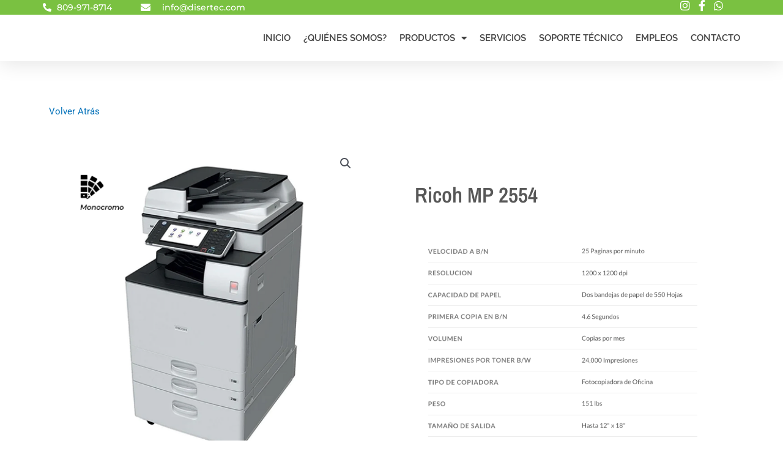

--- FILE ---
content_type: text/css
request_url: https://disertec.com/wp-content/uploads/elementor/css/post-10.css?ver=1768171507
body_size: 2190
content:
.elementor-10 .elementor-element.elementor-element-1818ec13{box-shadow:0px 5px 30px 0px rgba(0,0,0,0.1);z-index:10;}.elementor-10 .elementor-element.elementor-element-3d68ba9f > .elementor-element-populated{padding:0px 0px 0px 0px;}.elementor-10 .elementor-element.elementor-element-f13d4d7{--display:flex;--flex-direction:row;--container-widget-width:calc( ( 1 - var( --container-widget-flex-grow ) ) * 100% );--container-widget-height:100%;--container-widget-flex-grow:1;--container-widget-align-self:stretch;--flex-wrap-mobile:wrap;--align-items:stretch;--gap:10px 10px;--row-gap:10px;--column-gap:10px;--margin-top:0px;--margin-bottom:0px;--margin-left:0px;--margin-right:0px;--padding-top:0px;--padding-bottom:0px;--padding-left:0px;--padding-right:0px;}.elementor-10 .elementor-element.elementor-element-f13d4d7:not(.elementor-motion-effects-element-type-background), .elementor-10 .elementor-element.elementor-element-f13d4d7 > .elementor-motion-effects-container > .elementor-motion-effects-layer{background-color:#7AC141;}.elementor-10 .elementor-element.elementor-element-cfa446d{--display:flex;--justify-content:center;--padding-top:0px;--padding-bottom:0px;--padding-left:0px;--padding-right:0px;}.elementor-widget-icon-list .elementor-icon-list-item:not(:last-child):after{border-color:var( --e-global-color-text );}.elementor-widget-icon-list .elementor-icon-list-icon i{color:var( --e-global-color-primary );}.elementor-widget-icon-list .elementor-icon-list-icon svg{fill:var( --e-global-color-primary );}.elementor-widget-icon-list .elementor-icon-list-item > .elementor-icon-list-text, .elementor-widget-icon-list .elementor-icon-list-item > a{font-family:var( --e-global-typography-text-font-family ), Sans-serif;font-weight:var( --e-global-typography-text-font-weight );}.elementor-widget-icon-list .elementor-icon-list-text{color:var( --e-global-color-secondary );}.elementor-10 .elementor-element.elementor-element-fa5dfb8 > .elementor-widget-container{margin:0px 0px 0px 0px;padding:0px 0px 0px 0px;}.elementor-10 .elementor-element.elementor-element-fa5dfb8 .elementor-icon-list-items:not(.elementor-inline-items) .elementor-icon-list-item:not(:last-child){padding-block-end:calc(30px/2);}.elementor-10 .elementor-element.elementor-element-fa5dfb8 .elementor-icon-list-items:not(.elementor-inline-items) .elementor-icon-list-item:not(:first-child){margin-block-start:calc(30px/2);}.elementor-10 .elementor-element.elementor-element-fa5dfb8 .elementor-icon-list-items.elementor-inline-items .elementor-icon-list-item{margin-inline:calc(30px/2);}.elementor-10 .elementor-element.elementor-element-fa5dfb8 .elementor-icon-list-items.elementor-inline-items{margin-inline:calc(-30px/2);}.elementor-10 .elementor-element.elementor-element-fa5dfb8 .elementor-icon-list-items.elementor-inline-items .elementor-icon-list-item:after{inset-inline-end:calc(-30px/2);}.elementor-10 .elementor-element.elementor-element-fa5dfb8 .elementor-icon-list-icon i{color:#ffffff;transition:color 0.3s;}.elementor-10 .elementor-element.elementor-element-fa5dfb8 .elementor-icon-list-icon svg{fill:#ffffff;transition:fill 0.3s;}.elementor-10 .elementor-element.elementor-element-fa5dfb8{--e-icon-list-icon-size:14px;--icon-vertical-offset:0px;}.elementor-10 .elementor-element.elementor-element-fa5dfb8 .elementor-icon-list-icon{padding-inline-end:0px;}.elementor-10 .elementor-element.elementor-element-fa5dfb8 .elementor-icon-list-item > .elementor-icon-list-text, .elementor-10 .elementor-element.elementor-element-fa5dfb8 .elementor-icon-list-item > a{font-family:"Montserrat", Sans-serif;font-size:14px;font-weight:500;}.elementor-10 .elementor-element.elementor-element-fa5dfb8 .elementor-icon-list-text{color:#ffffff;transition:color 0.3s;}.elementor-10 .elementor-element.elementor-element-ef098fb{--display:flex;--justify-content:center;--padding-top:0px;--padding-bottom:0px;--padding-left:0px;--padding-right:0px;}.elementor-10 .elementor-element.elementor-element-b7e6e34 .elementor-icon-list-icon i{color:#ffffff;transition:color 0.3s;}.elementor-10 .elementor-element.elementor-element-b7e6e34 .elementor-icon-list-icon svg{fill:#ffffff;transition:fill 0.3s;}.elementor-10 .elementor-element.elementor-element-b7e6e34{--e-icon-list-icon-size:16px;--icon-vertical-offset:0px;}.elementor-10 .elementor-element.elementor-element-b7e6e34 .elementor-icon-list-icon{padding-inline-end:10px;}.elementor-10 .elementor-element.elementor-element-b7e6e34 .elementor-icon-list-item > .elementor-icon-list-text, .elementor-10 .elementor-element.elementor-element-b7e6e34 .elementor-icon-list-item > a{font-family:"Montserrat", Sans-serif;font-size:14px;font-weight:500;}.elementor-10 .elementor-element.elementor-element-b7e6e34 .elementor-icon-list-text{color:#ffffff;transition:color 0.3s;}.elementor-10 .elementor-element.elementor-element-88c3137{--display:flex;--justify-content:center;--padding-top:0px;--padding-bottom:0px;--padding-left:0px;--padding-right:0px;}.elementor-10 .elementor-element.elementor-element-d19499b .elementor-icon-list-items:not(.elementor-inline-items) .elementor-icon-list-item:not(:last-child){padding-block-end:calc(15px/2);}.elementor-10 .elementor-element.elementor-element-d19499b .elementor-icon-list-items:not(.elementor-inline-items) .elementor-icon-list-item:not(:first-child){margin-block-start:calc(15px/2);}.elementor-10 .elementor-element.elementor-element-d19499b .elementor-icon-list-items.elementor-inline-items .elementor-icon-list-item{margin-inline:calc(15px/2);}.elementor-10 .elementor-element.elementor-element-d19499b .elementor-icon-list-items.elementor-inline-items{margin-inline:calc(-15px/2);}.elementor-10 .elementor-element.elementor-element-d19499b .elementor-icon-list-items.elementor-inline-items .elementor-icon-list-item:after{inset-inline-end:calc(-15px/2);}.elementor-10 .elementor-element.elementor-element-d19499b .elementor-icon-list-icon i{color:#ffffff;transition:color 0.3s;}.elementor-10 .elementor-element.elementor-element-d19499b .elementor-icon-list-icon svg{fill:#ffffff;transition:fill 0.3s;}.elementor-10 .elementor-element.elementor-element-d19499b .elementor-icon-list-item:hover .elementor-icon-list-icon i{color:#FFFFFF;}.elementor-10 .elementor-element.elementor-element-d19499b .elementor-icon-list-item:hover .elementor-icon-list-icon svg{fill:#FFFFFF;}.elementor-10 .elementor-element.elementor-element-d19499b{--e-icon-list-icon-size:18px;--e-icon-list-icon-align:center;--e-icon-list-icon-margin:0 calc(var(--e-icon-list-icon-size, 1em) * 0.125);--icon-vertical-offset:0px;}.elementor-10 .elementor-element.elementor-element-d19499b .elementor-icon-list-text{transition:color 0.3s;}.elementor-10 .elementor-element.elementor-element-0299f35{--display:flex;--flex-direction:row;--container-widget-width:calc( ( 1 - var( --container-widget-flex-grow ) ) * 100% );--container-widget-height:100%;--container-widget-flex-grow:1;--container-widget-align-self:stretch;--flex-wrap-mobile:wrap;--align-items:stretch;--gap:10px 10px;--row-gap:10px;--column-gap:10px;--margin-top:0px;--margin-bottom:0px;--margin-left:0px;--margin-right:0px;--padding-top:15px;--padding-bottom:15px;--padding-left:0px;--padding-right:0px;}.elementor-10 .elementor-element.elementor-element-0299f35:not(.elementor-motion-effects-element-type-background), .elementor-10 .elementor-element.elementor-element-0299f35 > .elementor-motion-effects-container > .elementor-motion-effects-layer{background-color:#ffffff;}.elementor-10 .elementor-element.elementor-element-1de68db{--display:flex;--justify-content:center;--padding-top:0px;--padding-bottom:0px;--padding-left:0px;--padding-right:0px;}.elementor-widget-image .widget-image-caption{color:var( --e-global-color-text );font-family:var( --e-global-typography-text-font-family ), Sans-serif;font-weight:var( --e-global-typography-text-font-weight );}.elementor-10 .elementor-element.elementor-element-9f50810{text-align:start;}.elementor-10 .elementor-element.elementor-element-9f50810 img{width:243px;}.elementor-10 .elementor-element.elementor-element-dc86fab{--display:flex;--justify-content:center;--padding-top:0px;--padding-bottom:0px;--padding-left:0px;--padding-right:0px;}.elementor-widget-nav-menu .elementor-nav-menu .elementor-item{font-family:var( --e-global-typography-primary-font-family ), Sans-serif;font-weight:var( --e-global-typography-primary-font-weight );}.elementor-widget-nav-menu .elementor-nav-menu--main .elementor-item{color:var( --e-global-color-text );fill:var( --e-global-color-text );}.elementor-widget-nav-menu .elementor-nav-menu--main .elementor-item:hover,
					.elementor-widget-nav-menu .elementor-nav-menu--main .elementor-item.elementor-item-active,
					.elementor-widget-nav-menu .elementor-nav-menu--main .elementor-item.highlighted,
					.elementor-widget-nav-menu .elementor-nav-menu--main .elementor-item:focus{color:var( --e-global-color-accent );fill:var( --e-global-color-accent );}.elementor-widget-nav-menu .elementor-nav-menu--main:not(.e--pointer-framed) .elementor-item:before,
					.elementor-widget-nav-menu .elementor-nav-menu--main:not(.e--pointer-framed) .elementor-item:after{background-color:var( --e-global-color-accent );}.elementor-widget-nav-menu .e--pointer-framed .elementor-item:before,
					.elementor-widget-nav-menu .e--pointer-framed .elementor-item:after{border-color:var( --e-global-color-accent );}.elementor-widget-nav-menu{--e-nav-menu-divider-color:var( --e-global-color-text );}.elementor-widget-nav-menu .elementor-nav-menu--dropdown .elementor-item, .elementor-widget-nav-menu .elementor-nav-menu--dropdown  .elementor-sub-item{font-family:var( --e-global-typography-accent-font-family ), Sans-serif;font-weight:var( --e-global-typography-accent-font-weight );}.elementor-10 .elementor-element.elementor-element-48c31a1 .elementor-menu-toggle{margin:0 auto;background-color:#ffffff;}.elementor-10 .elementor-element.elementor-element-48c31a1 .elementor-nav-menu .elementor-item{font-family:"Raleway", Sans-serif;font-size:15px;font-weight:600;text-transform:capitalize;letter-spacing:0px;}.elementor-10 .elementor-element.elementor-element-48c31a1 .elementor-nav-menu--main .elementor-item{color:#424242;fill:#424242;padding-left:0px;padding-right:0px;}.elementor-10 .elementor-element.elementor-element-48c31a1 .elementor-nav-menu--main .elementor-item:hover,
					.elementor-10 .elementor-element.elementor-element-48c31a1 .elementor-nav-menu--main .elementor-item.elementor-item-active,
					.elementor-10 .elementor-element.elementor-element-48c31a1 .elementor-nav-menu--main .elementor-item.highlighted,
					.elementor-10 .elementor-element.elementor-element-48c31a1 .elementor-nav-menu--main .elementor-item:focus{color:#202020;fill:#202020;}.elementor-10 .elementor-element.elementor-element-48c31a1 .e--pointer-framed .elementor-item:before{border-width:0px;}.elementor-10 .elementor-element.elementor-element-48c31a1 .e--pointer-framed.e--animation-draw .elementor-item:before{border-width:0 0 0px 0px;}.elementor-10 .elementor-element.elementor-element-48c31a1 .e--pointer-framed.e--animation-draw .elementor-item:after{border-width:0px 0px 0 0;}.elementor-10 .elementor-element.elementor-element-48c31a1 .e--pointer-framed.e--animation-corners .elementor-item:before{border-width:0px 0 0 0px;}.elementor-10 .elementor-element.elementor-element-48c31a1 .e--pointer-framed.e--animation-corners .elementor-item:after{border-width:0 0px 0px 0;}.elementor-10 .elementor-element.elementor-element-48c31a1 .e--pointer-underline .elementor-item:after,
					 .elementor-10 .elementor-element.elementor-element-48c31a1 .e--pointer-overline .elementor-item:before,
					 .elementor-10 .elementor-element.elementor-element-48c31a1 .e--pointer-double-line .elementor-item:before,
					 .elementor-10 .elementor-element.elementor-element-48c31a1 .e--pointer-double-line .elementor-item:after{height:0px;}.elementor-10 .elementor-element.elementor-element-48c31a1{--e-nav-menu-horizontal-menu-item-margin:calc( 21px / 2 );}.elementor-10 .elementor-element.elementor-element-48c31a1 .elementor-nav-menu--main:not(.elementor-nav-menu--layout-horizontal) .elementor-nav-menu > li:not(:last-child){margin-bottom:21px;}.elementor-10 .elementor-element.elementor-element-48c31a1 .elementor-nav-menu--dropdown a, .elementor-10 .elementor-element.elementor-element-48c31a1 .elementor-menu-toggle{color:#424242;fill:#424242;}.elementor-10 .elementor-element.elementor-element-48c31a1 .elementor-nav-menu--dropdown a:hover,
					.elementor-10 .elementor-element.elementor-element-48c31a1 .elementor-nav-menu--dropdown a:focus,
					.elementor-10 .elementor-element.elementor-element-48c31a1 .elementor-nav-menu--dropdown a.elementor-item-active,
					.elementor-10 .elementor-element.elementor-element-48c31a1 .elementor-nav-menu--dropdown a.highlighted,
					.elementor-10 .elementor-element.elementor-element-48c31a1 .elementor-menu-toggle:hover,
					.elementor-10 .elementor-element.elementor-element-48c31a1 .elementor-menu-toggle:focus{color:#54AD4D;}.elementor-10 .elementor-element.elementor-element-48c31a1 .elementor-nav-menu--dropdown a:hover,
					.elementor-10 .elementor-element.elementor-element-48c31a1 .elementor-nav-menu--dropdown a:focus,
					.elementor-10 .elementor-element.elementor-element-48c31a1 .elementor-nav-menu--dropdown a.elementor-item-active,
					.elementor-10 .elementor-element.elementor-element-48c31a1 .elementor-nav-menu--dropdown a.highlighted{background-color:rgba(0,0,0,0);}.elementor-10 .elementor-element.elementor-element-48c31a1 .elementor-nav-menu--dropdown a.elementor-item-active{color:#54AD4D;background-color:rgba(0,0,0,0);}.elementor-10 .elementor-element.elementor-element-48c31a1 .elementor-nav-menu--dropdown .elementor-item, .elementor-10 .elementor-element.elementor-element-48c31a1 .elementor-nav-menu--dropdown  .elementor-sub-item{font-size:14px;font-weight:500;}.elementor-10 .elementor-element.elementor-element-48c31a1 .elementor-nav-menu--main .elementor-nav-menu--dropdown, .elementor-10 .elementor-element.elementor-element-48c31a1 .elementor-nav-menu__container.elementor-nav-menu--dropdown{box-shadow:0px 15px 20px 0px rgba(0,0,0,0.1);}.elementor-10 .elementor-element.elementor-element-48c31a1 .elementor-nav-menu--dropdown a{padding-left:10px;padding-right:10px;padding-top:7px;padding-bottom:7px;}.elementor-10 .elementor-element.elementor-element-48c31a1 .elementor-nav-menu--main > .elementor-nav-menu > li > .elementor-nav-menu--dropdown, .elementor-10 .elementor-element.elementor-element-48c31a1 .elementor-nav-menu__container.elementor-nav-menu--dropdown{margin-top:15px !important;}.elementor-10 .elementor-element.elementor-element-48c31a1 div.elementor-menu-toggle{color:#16163f;}.elementor-10 .elementor-element.elementor-element-48c31a1 div.elementor-menu-toggle svg{fill:#16163f;}.elementor-theme-builder-content-area{height:400px;}.elementor-location-header:before, .elementor-location-footer:before{content:"";display:table;clear:both;}@media(max-width:1024px){.elementor-10 .elementor-element.elementor-element-f13d4d7{--padding-top:5px;--padding-bottom:5px;--padding-left:0px;--padding-right:0px;}.elementor-10 .elementor-element.elementor-element-cfa446d{--padding-top:0px;--padding-bottom:0px;--padding-left:20px;--padding-right:0px;}.elementor-10 .elementor-element.elementor-element-fa5dfb8 > .elementor-widget-container{padding:0px 0px 0px 0px;}.elementor-10 .elementor-element.elementor-element-fa5dfb8 .elementor-icon-list-item > .elementor-icon-list-text, .elementor-10 .elementor-element.elementor-element-fa5dfb8 .elementor-icon-list-item > a{font-size:12px;}.elementor-10 .elementor-element.elementor-element-ef098fb{--padding-top:0px;--padding-bottom:0px;--padding-left:0px;--padding-right:0px;}.elementor-10 .elementor-element.elementor-element-b7e6e34 > .elementor-widget-container{padding:0px 0px 0px 0px;}.elementor-10 .elementor-element.elementor-element-b7e6e34 .elementor-icon-list-item > .elementor-icon-list-text, .elementor-10 .elementor-element.elementor-element-b7e6e34 .elementor-icon-list-item > a{font-size:12px;}.elementor-10 .elementor-element.elementor-element-88c3137{--padding-top:0px;--padding-bottom:0px;--padding-left:0px;--padding-right:0px;}.elementor-10 .elementor-element.elementor-element-d19499b > .elementor-widget-container{padding:0px 15px 0px 0px;}.elementor-10 .elementor-element.elementor-element-0299f35{--padding-top:20px;--padding-bottom:20px;--padding-left:15px;--padding-right:15px;}.elementor-10 .elementor-element.elementor-element-1de68db{--padding-top:0px;--padding-bottom:0px;--padding-left:0px;--padding-right:0px;}.elementor-10 .elementor-element.elementor-element-9f50810{text-align:center;}.elementor-10 .elementor-element.elementor-element-9f50810 img{width:154px;}.elementor-10 .elementor-element.elementor-element-dc86fab{--padding-top:0px;--padding-bottom:0px;--padding-left:0px;--padding-right:0px;}.elementor-10 .elementor-element.elementor-element-48c31a1 .elementor-nav-menu--main > .elementor-nav-menu > li > .elementor-nav-menu--dropdown, .elementor-10 .elementor-element.elementor-element-48c31a1 .elementor-nav-menu__container.elementor-nav-menu--dropdown{margin-top:20px !important;}}@media(max-width:767px){.elementor-10 .elementor-element.elementor-element-3d68ba9f > .elementor-element-populated{padding:0px 0px 0px 0px;}.elementor-10 .elementor-element.elementor-element-f13d4d7{--padding-top:5px;--padding-bottom:5px;--padding-left:0px;--padding-right:0px;}.elementor-10 .elementor-element.elementor-element-fa5dfb8 .elementor-icon-list-items:not(.elementor-inline-items) .elementor-icon-list-item:not(:last-child){padding-block-end:calc(5px/2);}.elementor-10 .elementor-element.elementor-element-fa5dfb8 .elementor-icon-list-items:not(.elementor-inline-items) .elementor-icon-list-item:not(:first-child){margin-block-start:calc(5px/2);}.elementor-10 .elementor-element.elementor-element-fa5dfb8 .elementor-icon-list-items.elementor-inline-items .elementor-icon-list-item{margin-inline:calc(5px/2);}.elementor-10 .elementor-element.elementor-element-fa5dfb8 .elementor-icon-list-items.elementor-inline-items{margin-inline:calc(-5px/2);}.elementor-10 .elementor-element.elementor-element-fa5dfb8 .elementor-icon-list-items.elementor-inline-items .elementor-icon-list-item:after{inset-inline-end:calc(-5px/2);}.elementor-10 .elementor-element.elementor-element-fa5dfb8{--e-icon-list-icon-size:15px;}.elementor-10 .elementor-element.elementor-element-ef098fb{--width:50%;}.elementor-10 .elementor-element.elementor-element-b7e6e34 .elementor-icon-list-item > .elementor-icon-list-text, .elementor-10 .elementor-element.elementor-element-b7e6e34 .elementor-icon-list-item > a{font-size:1rem;}.elementor-10 .elementor-element.elementor-element-88c3137{--width:46%;--align-items:flex-end;--container-widget-width:calc( ( 1 - var( --container-widget-flex-grow ) ) * 100% );}.elementor-10 .elementor-element.elementor-element-d19499b .elementor-icon-list-items:not(.elementor-inline-items) .elementor-icon-list-item:not(:last-child){padding-block-end:calc(1px/2);}.elementor-10 .elementor-element.elementor-element-d19499b .elementor-icon-list-items:not(.elementor-inline-items) .elementor-icon-list-item:not(:first-child){margin-block-start:calc(1px/2);}.elementor-10 .elementor-element.elementor-element-d19499b .elementor-icon-list-items.elementor-inline-items .elementor-icon-list-item{margin-inline:calc(1px/2);}.elementor-10 .elementor-element.elementor-element-d19499b .elementor-icon-list-items.elementor-inline-items{margin-inline:calc(-1px/2);}.elementor-10 .elementor-element.elementor-element-d19499b .elementor-icon-list-items.elementor-inline-items .elementor-icon-list-item:after{inset-inline-end:calc(-1px/2);}.elementor-10 .elementor-element.elementor-element-0299f35{--flex-direction:row;--container-widget-width:initial;--container-widget-height:100%;--container-widget-flex-grow:1;--container-widget-align-self:stretch;--flex-wrap-mobile:wrap;}.elementor-10 .elementor-element.elementor-element-1de68db{--width:48%;}.elementor-10 .elementor-element.elementor-element-dc86fab{--width:48%;--align-items:flex-end;--container-widget-width:calc( ( 1 - var( --container-widget-flex-grow ) ) * 100% );}.elementor-10 .elementor-element.elementor-element-48c31a1 .elementor-nav-menu--dropdown .elementor-item, .elementor-10 .elementor-element.elementor-element-48c31a1 .elementor-nav-menu--dropdown  .elementor-sub-item{font-size:16px;}.elementor-10 .elementor-element.elementor-element-48c31a1 .elementor-nav-menu--dropdown a{padding-top:13px;padding-bottom:13px;}.elementor-10 .elementor-element.elementor-element-48c31a1 .elementor-nav-menu--main > .elementor-nav-menu > li > .elementor-nav-menu--dropdown, .elementor-10 .elementor-element.elementor-element-48c31a1 .elementor-nav-menu__container.elementor-nav-menu--dropdown{margin-top:20px !important;}}@media(min-width:768px){.elementor-10 .elementor-element.elementor-element-cfa446d{--width:14%;}.elementor-10 .elementor-element.elementor-element-ef098fb{--width:75.5%;}.elementor-10 .elementor-element.elementor-element-88c3137{--width:10.496%;}.elementor-10 .elementor-element.elementor-element-1de68db{--width:19%;}.elementor-10 .elementor-element.elementor-element-dc86fab{--width:86.917%;}}@media(max-width:1024px) and (min-width:768px){.elementor-10 .elementor-element.elementor-element-cfa446d{--width:25%;}.elementor-10 .elementor-element.elementor-element-ef098fb{--width:25%;}.elementor-10 .elementor-element.elementor-element-88c3137{--width:50%;}.elementor-10 .elementor-element.elementor-element-1de68db{--width:100%;}.elementor-10 .elementor-element.elementor-element-dc86fab{--width:100%;}}

--- FILE ---
content_type: text/css
request_url: https://disertec.com/wp-content/uploads/elementor/css/post-218.css?ver=1768171741
body_size: 1312
content:
.elementor-218 .elementor-element.elementor-element-3b0b238{--display:flex;--flex-direction:row;--container-widget-width:calc( ( 1 - var( --container-widget-flex-grow ) ) * 100% );--container-widget-height:100%;--container-widget-flex-grow:1;--container-widget-align-self:stretch;--flex-wrap-mobile:wrap;--align-items:stretch;--gap:10px 10px;--row-gap:10px;--column-gap:10px;--margin-top:50px;--margin-bottom:0px;--margin-left:0px;--margin-right:0px;}.elementor-218 .elementor-element.elementor-element-603376a{--display:flex;}.elementor-218 .elementor-element.elementor-element-2723faf{--display:flex;--flex-direction:row;--container-widget-width:calc( ( 1 - var( --container-widget-flex-grow ) ) * 100% );--container-widget-height:100%;--container-widget-flex-grow:1;--container-widget-align-self:stretch;--flex-wrap-mobile:wrap;--align-items:stretch;--gap:20px 20px;--row-gap:20px;--column-gap:20px;--margin-top:0px;--margin-bottom:50px;--margin-left:0px;--margin-right:0px;}.elementor-218 .elementor-element.elementor-element-4540d71{--display:flex;}.elementor-218 .elementor-element.elementor-element-9754c53{--display:flex;--padding-top:70px;--padding-bottom:70px;--padding-left:70px;--padding-right:70px;}.elementor-widget-woocommerce-product-title .elementor-heading-title{font-family:var( --e-global-typography-primary-font-family ), Sans-serif;font-weight:var( --e-global-typography-primary-font-weight );color:var( --e-global-color-primary );}.elementor-218 .elementor-element.elementor-element-84c284b .elementor-heading-title{font-family:"Archivo Narrow", Sans-serif;font-size:35px;text-transform:capitalize;color:#575757;}.elementor-218 .elementor-element.elementor-element-05b2382 > .elementor-widget-container{margin:0px 0px 0px 0px;}.elementor-218 .elementor-element.elementor-element-05b2382{text-align:start;}.woocommerce .elementor-218 .elementor-element.elementor-element-05b2382 .woocommerce-product-details__short-description{font-family:"Merriweather", Sans-serif;font-size:16px;font-weight:200;line-height:1.7em;}.elementor-widget-button .elementor-button{background-color:var( --e-global-color-accent );font-family:var( --e-global-typography-accent-font-family ), Sans-serif;font-weight:var( --e-global-typography-accent-font-weight );}.elementor-218 .elementor-element.elementor-element-52c659a .elementor-button{font-family:"Roboto", Sans-serif;font-weight:600;padding:14px 14px 14px 14px;}.elementor-218 .elementor-element.elementor-element-b3781a2{--display:flex;--flex-direction:row;--container-widget-width:calc( ( 1 - var( --container-widget-flex-grow ) ) * 100% );--container-widget-height:100%;--container-widget-flex-grow:1;--container-widget-align-self:stretch;--flex-wrap-mobile:wrap;--align-items:stretch;--gap:20px 20px;--row-gap:20px;--column-gap:20px;}.elementor-218 .elementor-element.elementor-element-a5f8649{--display:flex;--padding-top:10px;--padding-bottom:0px;--padding-left:70px;--padding-right:70px;}.elementor-218 .elementor-element.elementor-element-e79103e{--display:flex;--flex-direction:row;--container-widget-width:calc( ( 1 - var( --container-widget-flex-grow ) ) * 100% );--container-widget-height:100%;--container-widget-flex-grow:1;--container-widget-align-self:stretch;--flex-wrap-mobile:wrap;--align-items:stretch;--gap:10px 10px;--row-gap:10px;--column-gap:10px;border-style:solid;--border-style:solid;border-width:0px 0px 1px 0px;--border-top-width:0px;--border-right-width:0px;--border-bottom-width:1px;--border-left-width:0px;border-color:#7a7a7a;--border-color:#7a7a7a;--border-radius:0px 0px 0px 0px;--margin-top:0px;--margin-bottom:070px;--margin-left:0px;--margin-right:0px;--padding-top:0px;--padding-bottom:20px;--padding-left:0px;--padding-right:0px;}.elementor-218 .elementor-element.elementor-element-d805053{--display:flex;}.elementor-218 .elementor-element.elementor-element-18eb864 .elementor-heading-title{font-family:"Merriweather", Sans-serif;font-size:15px;text-transform:capitalize;}.elementor-218 .elementor-element.elementor-element-5edecd3{--display:flex;}.elementor-widget-woocommerce-product-meta .product_meta .detail-container:not(:last-child):after{border-color:var( --e-global-color-text );}.elementor-218 .elementor-element.elementor-element-f022df6{font-family:"Merriweather", Sans-serif;font-size:12px;color:#7a7a7a;}.elementor-218 .elementor-element.elementor-element-f022df6 a{color:#000000;}.woocommerce .elementor-218 .elementor-element.elementor-element-0ff2034 .woocommerce-tabs ul.wc-tabs li{background-color:#efefef;border-radius:4px 4px 0 0;}.woocommerce .elementor-218 .elementor-element.elementor-element-0ff2034 .woocommerce-tabs .woocommerce-Tabs-panel, .woocommerce .elementor-218 .elementor-element.elementor-element-0ff2034 .woocommerce-tabs ul.wc-tabs li.active{background-color:#f2f2f2;}.woocommerce .elementor-218 .elementor-element.elementor-element-0ff2034 .woocommerce-tabs ul.wc-tabs li.active{border-bottom-color:#f2f2f2;}.woocommerce .elementor-218 .elementor-element.elementor-element-0ff2034 .woocommerce-tabs ul.wc-tabs li a{font-family:"Merriweather", Sans-serif;}.woocommerce .elementor-218 .elementor-element.elementor-element-0ff2034 .woocommerce-tabs .woocommerce-Tabs-panel{font-family:"Merriweather", Sans-serif;font-size:13px;font-weight:100;line-height:1.6em;border-radius:0px 0px 0px 0px;}.woocommerce .elementor-218 .elementor-element.elementor-element-0ff2034 .woocommerce-Tabs-panel h2{color:#7a7a7a;}.woocommerce .elementor-218 .elementor-element.elementor-element-0ff2034 .woocommerce-tabs .woocommerce-Tabs-panel h2{font-family:"Merriweather", Sans-serif;font-size:30px;font-weight:100;}.woocommerce .elementor-218 .elementor-element.elementor-element-0ff2034 .woocommerce-tabs ul.wc-tabs{margin-left:0px;margin-right:0px;}.elementor-218 .elementor-element.elementor-element-6aded86{--display:flex;--flex-direction:row;--container-widget-width:calc( ( 1 - var( --container-widget-flex-grow ) ) * 100% );--container-widget-height:100%;--container-widget-flex-grow:1;--container-widget-align-self:stretch;--flex-wrap-mobile:wrap;--align-items:stretch;--gap:20px 20px;--row-gap:20px;--column-gap:20px;}@media(min-width:768px){.elementor-218 .elementor-element.elementor-element-d805053{--width:59.302%;}.elementor-218 .elementor-element.elementor-element-5edecd3{--width:40.698%;}}@media(max-width:1024px) and (min-width:768px){.elementor-218 .elementor-element.elementor-element-4540d71{--width:100%;}.elementor-218 .elementor-element.elementor-element-9754c53{--width:100%;}}@media(max-width:1024px){.elementor-218 .elementor-element.elementor-element-2723faf{--margin-top:0px;--margin-bottom:0px;--margin-left:0px;--margin-right:0px;}.elementor-218 .elementor-element.elementor-element-4540d71{--padding-top:30px;--padding-bottom:30px;--padding-left:30px;--padding-right:30px;}.elementor-218 .elementor-element.elementor-element-4b8bf45 > .elementor-widget-container{padding:0px 100px 0px 100px;}.elementor-218 .elementor-element.elementor-element-9754c53{--padding-top:30px;--padding-bottom:30px;--padding-left:30px;--padding-right:30px;}.elementor-218 .elementor-element.elementor-element-b3781a2{--margin-top:0px;--margin-bottom:0px;--margin-left:0px;--margin-right:0px;--padding-top:0px;--padding-bottom:0px;--padding-left:0px;--padding-right:0px;}.elementor-218 .elementor-element.elementor-element-a5f8649{--padding-top:30px;--padding-bottom:30px;--padding-left:30px;--padding-right:30px;}.elementor-218 .elementor-element.elementor-element-6aded86{--margin-top:0px;--margin-bottom:0px;--margin-left:0px;--margin-right:0px;--padding-top:0px;--padding-bottom:0px;--padding-left:0px;--padding-right:0px;}}@media(max-width:767px){.elementor-218 .elementor-element.elementor-element-4540d71{--margin-top:0px;--margin-bottom:0px;--margin-left:0px;--margin-right:0px;--padding-top:0px;--padding-bottom:0px;--padding-left:0px;--padding-right:0px;}.elementor-218 .elementor-element.elementor-element-4b8bf45 > .elementor-widget-container{padding:10px 10px 10px 10px;}.elementor-218 .elementor-element.elementor-element-9754c53{--padding-top:20px;--padding-bottom:20px;--padding-left:20px;--padding-right:20px;}.elementor-218 .elementor-element.elementor-element-a5f8649{--padding-top:20px;--padding-bottom:20px;--padding-left:20px;--padding-right:20px;}}/* Start custom CSS */.product_cat-renta-de-equipos .cotizacion-btn {
display: none;
}

.product_cat-material-gastable-equipos .cotizacion-btn {
display: none;
}

.product_cat-contrato-de-mantenimiento .cotizacion-btn {
display: none;
}/* End custom CSS */

--- FILE ---
content_type: image/svg+xml
request_url: https://disertec.com/wp-content/uploads/2020/07/logo-disertec.svg
body_size: 125494
content:
<svg xmlns="http://www.w3.org/2000/svg" xmlns:xlink="http://www.w3.org/1999/xlink" width="1317" height="259" viewBox="0 0 1317 259"><image id="Capa_1_copia" data-name="Capa 1 copia" width="1317" height="259" xlink:href="[data-uri]"></image><image id="Capa_1" data-name="Capa 1" width="1317" height="259" xlink:href="[data-uri]"></image></svg>

--- FILE ---
content_type: image/svg+xml
request_url: https://disertec.com/wp-content/uploads/2020/07/logo-disertec.svg
body_size: 125494
content:
<svg xmlns="http://www.w3.org/2000/svg" xmlns:xlink="http://www.w3.org/1999/xlink" width="1317" height="259" viewBox="0 0 1317 259"><image id="Capa_1_copia" data-name="Capa 1 copia" width="1317" height="259" xlink:href="[data-uri]"></image><image id="Capa_1" data-name="Capa 1" width="1317" height="259" xlink:href="[data-uri]"></image></svg>